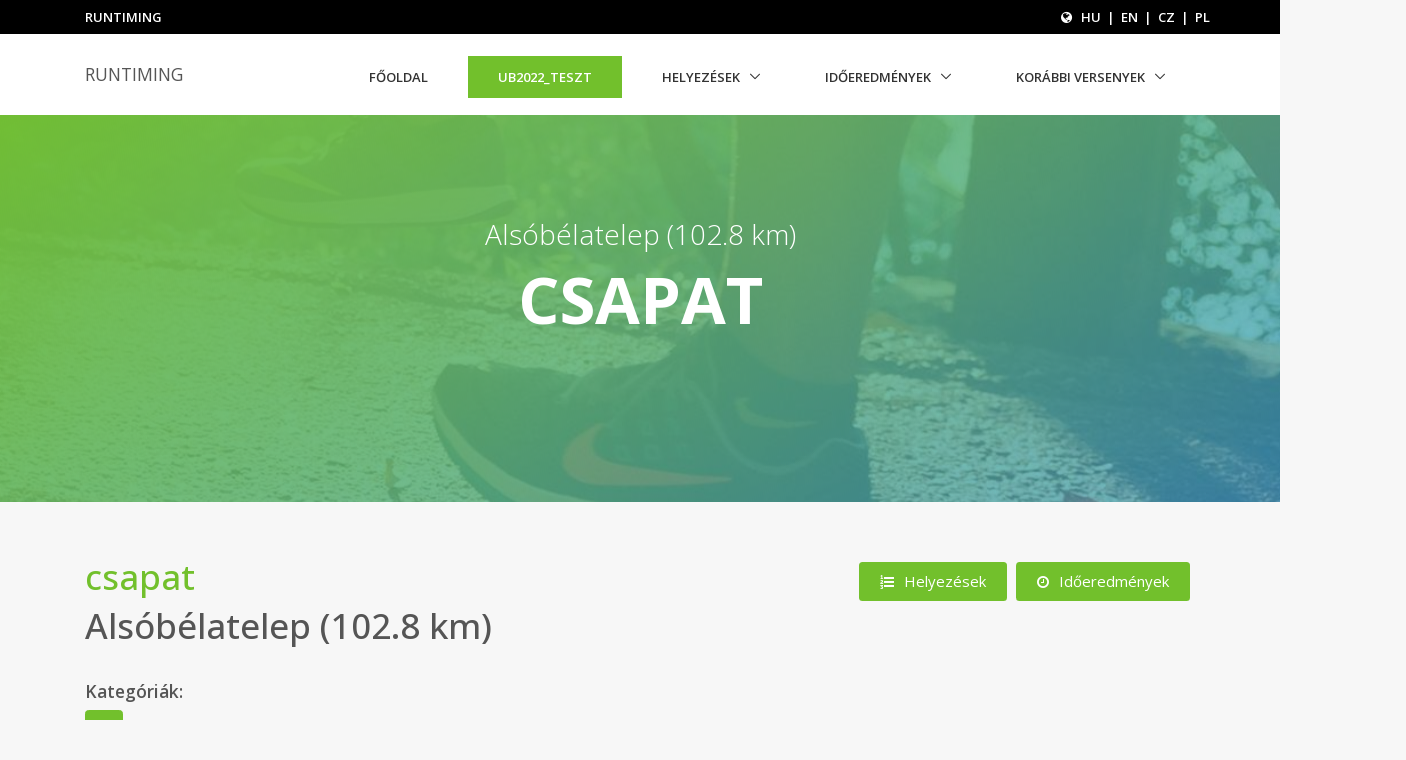

--- FILE ---
content_type: text/html; charset=UTF-8
request_url: https://runtiming.hu/verseny/ub2022-teszt/ub2022-teszt-csapat/pont-eredmenyek/517
body_size: 5702
content:
<!DOCTYPE html>
<!--[if IE 8]> <html lang="en" class="ie8"> <![endif]-->
<!--[if IE 9]> <html lang="en" class="ie9"> <![endif]-->
<!--[if !IE]><!--> <html lang="hu"> <!--<![endif]-->
<head>

        <title>Pont: Alsóbélatelep - csapat
 - RUNTIMING</title>
    
    <!-- Required Meta Tags Always Come First -->
    <meta charset="utf-8">
    <meta name="viewport" content="width=device-width, initial-scale=1, shrink-to-fit=no">
    <meta http-equiv="x-ua-compatible" content="ie=edge">

    <!-- Favicon -->
    <link rel="shortcut icon" href="https://runtiming.hu/favicon.ico">

    <!-- Google Fonts -->
    <link rel="stylesheet" href="https://fonts.googleapis.com/css?family=Open+Sans%3A400%2C300%2C500%2C600%2C700%7CPlayfair+Display%7CRoboto%7CRaleway%7CSpectral%7CRubik">

    <link rel="stylesheet" href="https://runtiming.hu/dist/css/app.css">



    <!-- CSS Customization -->
    <link rel="stylesheet" href="https://runtiming.hu/assets/css/custom.css">
</head>

<body>
    <main>


    <!-- Header -->
    <header id="js-header" class="u-header u-header--static">
        <!-- Top Bar -->
        <div class="u-header__section u-header__section--hidden u-header__section--dark g-bg-black g-py-7">
            <div class="container">
                <div
                    class="row flex-column flex-md-row align-items-center justify-content-md-end text-uppercase g-font-weight-600 g-color-white g-font-size-13">
                    <div class="col-auto mr-md-auto g-px-15">
                        RUNTIMING
                    </div>
                    <div>
                        <!-- START: LANGUAGE SELECTOR -->
                        <i class="fa fa-globe" aria-hidden="true"></i>
&nbsp;
<a href="https://runtiming.hu/lang/hu" class="text-white" title="Magyar">HU</a>
&nbsp;|&nbsp;
<a href="https://runtiming.hu/lang/en" class="text-white" title="English">EN</a>

&nbsp;|&nbsp;
<a href="https://runtiming.hu/lang/cs" class="text-white" title="Čeština">CZ</a>

&nbsp;|&nbsp;
<a href="https://runtiming.hu/lang/pl" class="text-white" title="Polski">PL</a>
                        <!-- END: LANGUAGE SELECTOR -->
                    </div>
                </div>
            </div>
        </div>
        <!-- End Top Bar -->


        <div class="u-header__section u-header__section--light g-bg-white g-transition-0_3 g-py-10">
            <nav class="js-mega-menu navbar navbar-expand-lg hs-menu-initialized hs-menu-horizontal">
                <div class="container">
                <!-- Responsive Toggle Button -->
                <button class="navbar-toggler navbar-toggler-right btn g-line-height-1 g-brd-none g-pa-0 g-pos-abs g-top-minus-3 g-right-0" type="button" aria-label="Toggle navigation" aria-expanded="false" aria-controls="navBar" data-toggle="collapse" data-target="#navBar">
                    <span class="hamburger hamburger--slider">
                <span class="hamburger-box">
                    <span class="hamburger-inner"></span>
                    </span>
                    </span>
                </button>
                <!-- End Responsive Toggle Button -->

                <!-- Logo -->
                <a href="https://runtiming.hu" class="navbar-brand d-flex">
                    RUNTIMING
                </a>
                <!-- End Logo -->

            <!-- Navigation -->
            <div class="collapse navbar-collapse align-items-center flex-sm-row g-pt-10 g-pt-5--lg" id="navBar">
                <ul class="navbar-nav ml-auto text-uppercase g-font-weight-600 u-main-nav-v8 u-sub-menu-v1">

                    <li class="nav-item g-mx-2--md g-mx-5--xl g-mb-5 g-mb-0--lg ">
                        <a href="https://runtiming.hu" class="nav-link">Főoldal</a>
                    </li>

                                        
                    <li class="nav-item g-mx-2--md g-mx-5--xl g-mb-5 g-mb-0--lg active">
                        <a href="https://runtiming.hu/verseny/ub2022-teszt" class="nav-link">UB2022_teszt</a>
                    </li>

                    <li class="nav-item hs-has-sub-menu g-mx-2--md g-mx-5--xl g-mb-5 g-mb-0--lg">
                        <a href="#" class="nav-link" id="nav-link-1" aria-haspopup="true" aria-expanded="false" aria-controls="nav-submenu-1">Helyezések</a>
                        <ul class="hs-sub-menu list-unstyled g-mt-17--lg g-mt-7--lg--scrolling" id="nav-submenu-1" aria-labelledby="nav-link-1">
                                                        <li>
                                <a href="https://runtiming.hu/verseny/ub2022-teszt/ub2022-teszt-csapat/helyezesek">csapat</a>

                                                            </li>
                                                    </ul>
                    </li>

                    <li class="nav-item hs-has-sub-menu g-mx-2--md g-mx-5--xl g-mb-5 g-mb-0--lg">
                        <a href="#" class="nav-link" id="nav-link-1" aria-haspopup="true" aria-expanded="false" aria-controls="nav-submenu-2">Időeredmények</a>
                        <ul class="hs-sub-menu list-unstyled g-mt-17--lg g-mt-7--lg--scrolling" id="nav-submenu-2" aria-labelledby="nav-link-2">
                                                        <li>
                                <a href="https://runtiming.hu/verseny/ub2022-teszt/ub2022-teszt-csapat/idoeredmenyek">csapat</a>
                            </li>
                                                    </ul>
                    </li>
                    


                    

                    

                                        <li class="nav-item hs-has-sub-menu g-mx-2--md g-mx-5--xl g-mb-5 g-mb-0--lg ">
                        <a href="#" class="nav-link" id="nav-link-archives" aria-haspopup="true" aria-expanded="false" aria-controls="nav-submenu-archives">Korábbi versenyek</a>
                        <!-- Submenu -->
                        <ul class="hs-sub-menu list-unstyled g-mt-17--lg g-mt-7--lg--scrolling" id="nav-submenu-archives" aria-labelledby="nav-link-archives">
                            <li>
                                <a href="https://runtiming.hu/archive">Minden verseny</a>
                            </li>
                                                        <li class="hs-has-sub-menu">
                                <a href="#" id="nav-link-2021" aria-haspopup="true" aria-expanded="false" aria-controls="nav-submenu-2021">2021</a>
                                <ul class="hs-sub-menu list-unstyled" id="nav-submenu-2021" aria-labelledby="nav-link-2021">
                                                                        <li class="dropdown-item">
                                        <a href="https://runtiming.hu/verseny/corfu2021">Corfu Mountain Trail</a>
                                    </li>
                                                                        <li class="dropdown-item">
                                        <a href="https://runtiming.hu/verseny/utt2021">5. UTT-130</a>
                                    </li>
                                                                        <li class="dropdown-item">
                                        <a href="https://runtiming.hu/verseny/ultralupa">Ultra Lupa-tó</a>
                                    </li>
                                                                        <li class="dropdown-item">
                                        <a href="https://runtiming.hu/verseny/korinthosz21">Korinthosz</a>
                                    </li>
                                                                        <li class="dropdown-item">
                                        <a href="https://runtiming.hu/verseny/kisszekely-trail">Bizalmi Kör Kisszékely Trail 2021</a>
                                    </li>
                                                                        <li class="dropdown-item">
                                        <a href="https://runtiming.hu/verseny/ub2021">XV. NN UltraBalaton</a>
                                    </li>
                                                                        <li class="dropdown-item">
                                        <a href="https://runtiming.hu/verseny/ubtrail2021">Burger King UB Trail</a>
                                    </li>
                                                                        <li class="dropdown-item">
                                        <a href="https://runtiming.hu/verseny/organica2021">ORGANICA FX RUNNING ORADEA - DEBRECEN SUPERMARATHON 2021</a>
                                    </li>
                                                                    </ul>
                            </li>
                                                        <li class="hs-has-sub-menu">
                                <a href="#" id="nav-link-2022" aria-haspopup="true" aria-expanded="false" aria-controls="nav-submenu-2022">2022</a>
                                <ul class="hs-sub-menu list-unstyled" id="nav-submenu-2022" aria-labelledby="nav-link-2022">
                                                                        <li class="dropdown-item">
                                        <a href="https://runtiming.hu/verseny/ub2022-teszt">UB2022_teszt</a>
                                    </li>
                                                                        <li class="dropdown-item">
                                        <a href="https://runtiming.hu/verseny/diageo">Diageo toronyfutás</a>
                                    </li>
                                                                        <li class="dropdown-item">
                                        <a href="https://runtiming.hu/verseny/ub2022">XVI. NN ULTRABALATON</a>
                                    </li>
                                                                        <li class="dropdown-item">
                                        <a href="https://runtiming.hu/verseny/corfu2022">Corfu Mountain Trail 2022</a>
                                    </li>
                                                                        <li class="dropdown-item">
                                        <a href="https://runtiming.hu/verseny/futabogar-2022">Fut a Bogár</a>
                                    </li>
                                                                        <li class="dropdown-item">
                                        <a href="https://runtiming.hu/verseny/uth20222">Salomon Ultra-Trail Hungary</a>
                                    </li>
                                                                        <li class="dropdown-item">
                                        <a href="https://runtiming.hu/verseny/harica2022">Harica Trail</a>
                                    </li>
                                                                        <li class="dropdown-item">
                                        <a href="https://runtiming.hu/verseny/utt2022">6. UTT-130</a>
                                    </li>
                                                                        <li class="dropdown-item">
                                        <a href="https://runtiming.hu/verseny/ultralupa2022">Ultra Lupa-tó 2022</a>
                                    </li>
                                                                        <li class="dropdown-item">
                                        <a href="https://runtiming.hu/verseny/korinthosz22">Korinthosz 2022</a>
                                    </li>
                                                                        <li class="dropdown-item">
                                        <a href="https://runtiming.hu/verseny/kisszekely-kortrail-2022">Kisszékely Kör-Trail 2022</a>
                                    </li>
                                                                        <li class="dropdown-item">
                                        <a href="https://runtiming.hu/verseny/frcs22">Fighters’ Run Csopak</a>
                                    </li>
                                                                        <li class="dropdown-item">
                                        <a href="https://runtiming.hu/verseny/ubt2022">Burger King UB Trail 2022</a>
                                    </li>
                                                                    </ul>
                            </li>
                                                        <li class="hs-has-sub-menu">
                                <a href="#" id="nav-link-2023" aria-haspopup="true" aria-expanded="false" aria-controls="nav-submenu-2023">2023</a>
                                <ul class="hs-sub-menu list-unstyled" id="nav-submenu-2023" aria-labelledby="nav-link-2023">
                                                                        <li class="dropdown-item">
                                        <a href="https://runtiming.hu/verseny/frber">Fighters’ Run Bér, Virágospuszta</a>
                                    </li>
                                                                        <li class="dropdown-item">
                                        <a href="https://runtiming.hu/verseny/diageo2023">Diageo toronyfutás 2023</a>
                                    </li>
                                                                        <li class="dropdown-item">
                                        <a href="https://runtiming.hu/verseny/ub2023">XVII. NN ULTRABALATON</a>
                                    </li>
                                                                        <li class="dropdown-item">
                                        <a href="https://runtiming.hu/verseny/uth2023">Salomon Ultra-Trail Hungary 2023</a>
                                    </li>
                                                                        <li class="dropdown-item">
                                        <a href="https://runtiming.hu/verseny/frorfu-2023">FIGHTERS’ RUN ORFŰ</a>
                                    </li>
                                                                        <li class="dropdown-item">
                                        <a href="https://runtiming.hu/verseny/utt2023">7. UTT-130</a>
                                    </li>
                                                                        <li class="dropdown-item">
                                        <a href="https://runtiming.hu/verseny/ult2023">Ultra Lupa-tó 2023</a>
                                    </li>
                                                                        <li class="dropdown-item">
                                        <a href="https://runtiming.hu/verseny/korinthosz23">Korinthosz 2023</a>
                                    </li>
                                                                        <li class="dropdown-item">
                                        <a href="https://runtiming.hu/verseny/frszentendre">Fighters’ Run Szentendre</a>
                                    </li>
                                                                        <li class="dropdown-item">
                                        <a href="https://runtiming.hu/verseny/ubt2023">Burger King UB Trail 2023</a>
                                    </li>
                                                                        <li class="dropdown-item">
                                        <a href="https://runtiming.hu/verseny/frepleny-2023">Fighters&#039; Run Eplény</a>
                                    </li>
                                                                    </ul>
                            </li>
                                                        <li class="hs-has-sub-menu">
                                <a href="#" id="nav-link-2024" aria-haspopup="true" aria-expanded="false" aria-controls="nav-submenu-2024">2024</a>
                                <ul class="hs-sub-menu list-unstyled" id="nav-submenu-2024" aria-labelledby="nav-link-2024">
                                                                        <li class="dropdown-item">
                                        <a href="https://runtiming.hu/verseny/diageo2024">Diageo toronyfutás 2024</a>
                                    </li>
                                                                        <li class="dropdown-item">
                                        <a href="https://runtiming.hu/verseny/frlupa24">FIGHTERS’ RUN LUPA-TÓ</a>
                                    </li>
                                                                        <li class="dropdown-item">
                                        <a href="https://runtiming.hu/verseny/hdrpl24">Hard Dog Race Base Lengyelország</a>
                                    </li>
                                                                        <li class="dropdown-item">
                                        <a href="https://runtiming.hu/verseny/ub2024">XVIII. NN ULTRABALATON</a>
                                    </li>
                                                                        <li class="dropdown-item">
                                        <a href="https://runtiming.hu/verseny/uth2024">Salomon Ultra-Trail Hungary 2024</a>
                                    </li>
                                                                        <li class="dropdown-item">
                                        <a href="https://runtiming.hu/verseny/hdrcz24">Hard Dog Race Base Csehország</a>
                                    </li>
                                                                        <li class="dropdown-item">
                                        <a href="https://runtiming.hu/verseny/cgd2024">Mezei Akadályfutó Verseny</a>
                                    </li>
                                                                        <li class="dropdown-item">
                                        <a href="https://runtiming.hu/verseny/erste2024">Erste Toronyfutás 2024</a>
                                    </li>
                                                                        <li class="dropdown-item">
                                        <a href="https://runtiming.hu/verseny/utt2024">BURGER KING®️ ULTRA TISZA-TÓ</a>
                                    </li>
                                                                        <li class="dropdown-item">
                                        <a href="https://runtiming.hu/verseny/lastdance">Korinthosz 2024</a>
                                    </li>
                                                                        <li class="dropdown-item">
                                        <a href="https://runtiming.hu/verseny/hdrhu24">Hard Dog Race Base Magyarország</a>
                                    </li>
                                                                        <li class="dropdown-item">
                                        <a href="https://runtiming.hu/verseny/frcsopak24">FIGHTERS’ RUN CSOPAK 2024</a>
                                    </li>
                                                                        <li class="dropdown-item">
                                        <a href="https://runtiming.hu/verseny/ubt2024">BURGER KING®️ ULTRABALATON TRAIL</a>
                                    </li>
                                                                    </ul>
                            </li>
                                                        <li class="hs-has-sub-menu">
                                <a href="#" id="nav-link-2025" aria-haspopup="true" aria-expanded="false" aria-controls="nav-submenu-2025">2025</a>
                                <ul class="hs-sub-menu list-unstyled" id="nav-submenu-2025" aria-labelledby="nav-link-2025">
                                                                        <li class="dropdown-item">
                                        <a href="https://runtiming.hu/verseny/diageo2025">Diageo toronyfutás 2025</a>
                                    </li>
                                                                        <li class="dropdown-item">
                                        <a href="https://runtiming.hu/verseny/frvisegrad25">FIGHTERS&#039; RUN VISEGRÁD 2025</a>
                                    </li>
                                                                        <li class="dropdown-item">
                                        <a href="https://runtiming.hu/verseny/ub2025">XIX. NN ULTRABALATON</a>
                                    </li>
                                                                        <li class="dropdown-item">
                                        <a href="https://runtiming.hu/verseny/hdrcz25">Hard Dog Race Base Csehország 2025</a>
                                    </li>
                                                                        <li class="dropdown-item">
                                        <a href="https://runtiming.hu/verseny/cgd2025">Mezei Akadályfutó Verseny 2025</a>
                                    </li>
                                                                        <li class="dropdown-item">
                                        <a href="https://runtiming.hu/verseny/erste2025">Erste Toronyfutás 2025</a>
                                    </li>
                                                                        <li class="dropdown-item">
                                        <a href="https://runtiming.hu/verseny/uth2025">Salomon Ultra-Trail Hungary 2025</a>
                                    </li>
                                                                        <li class="dropdown-item">
                                        <a href="https://runtiming.hu/verseny/utt2025">Bosch Ultra Tisza-tó 130</a>
                                    </li>
                                                                        <li class="dropdown-item">
                                        <a href="https://runtiming.hu/verseny/hdrpl25">Hard Dog Race Wild Lengyelország 2025</a>
                                    </li>
                                                                        <li class="dropdown-item">
                                        <a href="https://runtiming.hu/verseny/frpcsev25">FIGHTERS&#039; RUN PILISCSÉV 2025</a>
                                    </li>
                                                                        <li class="dropdown-item">
                                        <a href="https://runtiming.hu/verseny/hdrhu25">Hard Dog Race Base Magyarország 2025</a>
                                    </li>
                                                                        <li class="dropdown-item">
                                        <a href="https://runtiming.hu/verseny/ubt2025">ULTRABALATON TRAIL 2025</a>
                                    </li>
                                                                    </ul>
                            </li>
                                                    </ul>
                        <!-- End Submenu -->
                    </li>


                </ul>
            </div>
            <!-- End Navigation -->

            </div>
        </nav>
    </div>
</header>
<!-- End Header -->




<section class="dzsparallaxer auto-init height-is-based-on-content use-loading mode-scroll loaded dzsprx-readyall" data-options='{direction: "fromtop", animation_duration: 25, direction: "reverse"}'>
    <div class="divimage dzsparallaxer--target w-100 g-bg-cover g-bg-size-cover g-bg-pos-top-center g-bg-primary-gradient-opacity-v1--after"
        style="height: 140%; background-image: url(https://runtiming.hu/images/bg-home.jpg);">
    </div>
    <div class="container g-color-white text-center g-pos-rel g-z-index-1 g-pt-100 g-pb-150">
        <h3 class="h2 g-font-weight-300 mb-0">Alsóbélatelep (102.8 km)</h3>
        <h2 class="g-font-weight-700 g-font-size-65 text-uppercase">csapat</h2>
    </div>
</section>

<section class="g-bg-gray-light-v5">
    <div class="container g-pt-50">

        <div class="float-right">
            <a class="btn btn-md u-btn-primary g-mr-5 g-mt-10 g-mb-15" href="https://runtiming.hu/verseny/ub2022-teszt/ub2022-teszt-csapat/helyezesek">
                <i class="fa fa-list-ol g-font-size-default g-mr-10"></i>Helyezések
            </a>
            <a class="btn btn-md u-btn-primary g-mr-5 g-mt-10 g-mb-15" href="https://runtiming.hu/verseny/ub2022-teszt/ub2022-teszt-csapat/idoeredmenyek">
                <i class="fa fa-clock-o g-font-size-default g-mr-10"></i>Időeredmények
            </a>
        </div>
        <h1><a href="https://runtiming.hu/verseny/ub2022-teszt">csapat</a> <br> Alsóbélatelep (102.8 km)</h1>

        <br>
        
        <h4 class="h5" style="font-weight: 600;">Kategóriák:</h4>

        <a class="btn btn-primary" href="https://runtiming.hu/verseny/ub2022-teszt/ub2022-teszt-csapat/helyezesek">All</a>
                <a class="btn btn-default" href="?category=ferfi">Férfi</a>
                <a class="btn btn-default" href="?category=2-fos-ferfi-csapat">2 fős férfi csapat</a>
                <a class="btn btn-default" href="?category=4-fos-ferfi-csapat">4 fős férfi csapat</a>
                <a class="btn btn-default" href="?category=10-13-fos-ferfi-csapat">10-13 fős férfi csapat</a>
        
        <br><br>
    </div>

    <div class="g-pb-50">
        <div class="g-px-20">
            <div class="table-container">
                <table class="table footable table-stripped" data-show-toggle="true" data-paging="true" data-sorting="true" data-filtering="true" data-paging-size="25" data-filter-focus="true" data-filter-dropdown-title="Keresési mezők:" data-filter-placeholder="Keresés a táblázatban" data-paging-count-format="{CP} / {TP}" data-filter-position="left" data-filter="#filter" data-empty="Nincs találat" data-filter-connectors="false">
                    <thead>
                        <tr>
                            <th width="20px;"></th>
                            <th width="200px;">Versenyző</th>

                                                        <th _width="150px;">Nemzetiség</th>
                                                        <th _width="150px;">Csapatnév</th>
                                                        <th _width="150px;">Kutya neve</th>
                            
                            <th width="50px;" data-type="number">Rajtszám</th>
                            <th width="50px;">Kategória</th>

                            <th data-type="number">Szakasz helyezés</th>
                            <th data-type="number">Kat. Szakasz Hely</th>

                            <th>Szakasz idő</th>
                            <th data-type="number">Helyezés</th>
                            <th data-type="number">Kat. Helyezés</th>
                            <th>Verseny idő</th>
                            <th>Eltérés az átlagtól</th>
                        </tr>
                    </thead>
                    <tbody>
                                            </tbody>
                </table>
            </div>
        </div>

    </div>


</section>


<div class="container g-py-50">

    <h4 class="h5" style="font-weight: 600;">Ellenőrzőpontok:</h4>

    <ul class="u-list-inline">
                <li class="list-inline-item g-mb-10">
            <a class="u-tags-v1 g-color-black g-brd-around g-brd-black g-bg-black-opacity-0_1 g-bg-black--hover g-color-white--hover g-py-4 g-px-10"
                href="https://runtiming.hu/verseny/ub2022-teszt/ub2022-teszt-csapat/pont-eredmenyek/486">Rajt</a>
        </li>
                <li class="list-inline-item g-mb-10">
            <a class="u-tags-v1 g-color-black g-brd-around g-brd-black g-bg-black-opacity-0_1 g-bg-black--hover g-color-white--hover g-py-4 g-px-10"
                href="https://runtiming.hu/verseny/ub2022-teszt/ub2022-teszt-csapat/pont-eredmenyek/491">Aszófő</a>
        </li>
                <li class="list-inline-item g-mb-10">
            <a class="u-tags-v1 g-color-black g-brd-around g-brd-black g-bg-black-opacity-0_1 g-bg-black--hover g-color-white--hover g-py-4 g-px-10"
                href="https://runtiming.hu/verseny/ub2022-teszt/ub2022-teszt-csapat/pont-eredmenyek/492">Fövenyes</a>
        </li>
                <li class="list-inline-item g-mb-10">
            <a class="u-tags-v1 g-color-black g-brd-around g-brd-black g-bg-black-opacity-0_1 g-bg-black--hover g-color-white--hover g-py-4 g-px-10"
                href="https://runtiming.hu/verseny/ub2022-teszt/ub2022-teszt-csapat/pont-eredmenyek/493">Balatonakali</a>
        </li>
                <li class="list-inline-item g-mb-10">
            <a class="u-tags-v1 g-color-black g-brd-around g-brd-black g-bg-black-opacity-0_1 g-bg-black--hover g-color-white--hover g-py-4 g-px-10"
                href="https://runtiming.hu/verseny/ub2022-teszt/ub2022-teszt-csapat/pont-eredmenyek/494">Zánka UNK</a>
        </li>
                <li class="list-inline-item g-mb-10">
            <a class="u-tags-v1 g-color-black g-brd-around g-brd-black g-bg-black-opacity-0_1 g-bg-black--hover g-color-white--hover g-py-4 g-px-10"
                href="https://runtiming.hu/verseny/ub2022-teszt/ub2022-teszt-csapat/pont-eredmenyek/495">Zánka</a>
        </li>
                <li class="list-inline-item g-mb-10">
            <a class="u-tags-v1 g-color-black g-brd-around g-brd-black g-bg-black-opacity-0_1 g-bg-black--hover g-color-white--hover g-py-4 g-px-10"
                href="https://runtiming.hu/verseny/ub2022-teszt/ub2022-teszt-csapat/pont-eredmenyek/496">Balatonszepezd</a>
        </li>
                <li class="list-inline-item g-mb-10">
            <a class="u-tags-v1 g-color-black g-brd-around g-brd-black g-bg-black-opacity-0_1 g-bg-black--hover g-color-white--hover g-py-4 g-px-10"
                href="https://runtiming.hu/verseny/ub2022-teszt/ub2022-teszt-csapat/pont-eredmenyek/497">Révfülöp kelet</a>
        </li>
                <li class="list-inline-item g-mb-10">
            <a class="u-tags-v1 g-color-black g-brd-around g-brd-black g-bg-black-opacity-0_1 g-bg-black--hover g-color-white--hover g-py-4 g-px-10"
                href="https://runtiming.hu/verseny/ub2022-teszt/ub2022-teszt-csapat/pont-eredmenyek/498">Révfülöp nyugat</a>
        </li>
                <li class="list-inline-item g-mb-10">
            <a class="u-tags-v1 g-color-black g-brd-around g-brd-black g-bg-black-opacity-0_1 g-bg-black--hover g-color-white--hover g-py-4 g-px-10"
                href="https://runtiming.hu/verseny/ub2022-teszt/ub2022-teszt-csapat/pont-eredmenyek/499">Ábrahámhegy</a>
        </li>
                <li class="list-inline-item g-mb-10">
            <a class="u-tags-v1 g-color-black g-brd-around g-brd-black g-bg-black-opacity-0_1 g-bg-black--hover g-color-white--hover g-py-4 g-px-10"
                href="https://runtiming.hu/verseny/ub2022-teszt/ub2022-teszt-csapat/pont-eredmenyek/500">Badacsonyörs Varga</a>
        </li>
                <li class="list-inline-item g-mb-10">
            <a class="u-tags-v1 g-color-black g-brd-around g-brd-black g-bg-black-opacity-0_1 g-bg-black--hover g-color-white--hover g-py-4 g-px-10"
                href="https://runtiming.hu/verseny/ub2022-teszt/ub2022-teszt-csapat/pont-eredmenyek/501">Badacsony</a>
        </li>
                <li class="list-inline-item g-mb-10">
            <a class="u-tags-v1 g-color-black g-brd-around g-brd-black g-bg-black-opacity-0_1 g-bg-black--hover g-color-white--hover g-py-4 g-px-10"
                href="https://runtiming.hu/verseny/ub2022-teszt/ub2022-teszt-csapat/pont-eredmenyek/502">Badacsonytördemic</a>
        </li>
                <li class="list-inline-item g-mb-10">
            <a class="u-tags-v1 g-color-black g-brd-around g-brd-black g-bg-black-opacity-0_1 g-bg-black--hover g-color-white--hover g-py-4 g-px-10"
                href="https://runtiming.hu/verseny/ub2022-teszt/ub2022-teszt-csapat/pont-eredmenyek/503">Szigliget</a>
        </li>
                <li class="list-inline-item g-mb-10">
            <a class="u-tags-v1 g-color-black g-brd-around g-brd-black g-bg-black-opacity-0_1 g-bg-black--hover g-color-white--hover g-py-4 g-px-10"
                href="https://runtiming.hu/verseny/ub2022-teszt/ub2022-teszt-csapat/pont-eredmenyek/504">Balatongyörök kelet</a>
        </li>
                <li class="list-inline-item g-mb-10">
            <a class="u-tags-v1 g-color-black g-brd-around g-brd-black g-bg-black-opacity-0_1 g-bg-black--hover g-color-white--hover g-py-4 g-px-10"
                href="https://runtiming.hu/verseny/ub2022-teszt/ub2022-teszt-csapat/pont-eredmenyek/505">Balatongyörök nyugat</a>
        </li>
                <li class="list-inline-item g-mb-10">
            <a class="u-tags-v1 g-color-black g-brd-around g-brd-black g-bg-black-opacity-0_1 g-bg-black--hover g-color-white--hover g-py-4 g-px-10"
                href="https://runtiming.hu/verseny/ub2022-teszt/ub2022-teszt-csapat/pont-eredmenyek/506">Vonyarcvashegy</a>
        </li>
                <li class="list-inline-item g-mb-10">
            <a class="u-tags-v1 g-color-black g-brd-around g-brd-black g-bg-black-opacity-0_1 g-bg-black--hover g-color-white--hover g-py-4 g-px-10"
                href="https://runtiming.hu/verseny/ub2022-teszt/ub2022-teszt-csapat/pont-eredmenyek/507">Gyenesdiás</a>
        </li>
                <li class="list-inline-item g-mb-10">
            <a class="u-tags-v1 g-color-black g-brd-around g-brd-black g-bg-black-opacity-0_1 g-bg-black--hover g-color-white--hover g-py-4 g-px-10"
                href="https://runtiming.hu/verseny/ub2022-teszt/ub2022-teszt-csapat/pont-eredmenyek/508">Keszthely Bikás strand</a>
        </li>
                <li class="list-inline-item g-mb-10">
            <a class="u-tags-v1 g-color-black g-brd-around g-brd-black g-bg-black-opacity-0_1 g-bg-black--hover g-color-white--hover g-py-4 g-px-10"
                href="https://runtiming.hu/verseny/ub2022-teszt/ub2022-teszt-csapat/pont-eredmenyek/509">Keszthely</a>
        </li>
                <li class="list-inline-item g-mb-10">
            <a class="u-tags-v1 g-color-black g-brd-around g-brd-black g-bg-black-opacity-0_1 g-bg-black--hover g-color-white--hover g-py-4 g-px-10"
                href="https://runtiming.hu/verseny/ub2022-teszt/ub2022-teszt-csapat/pont-eredmenyek/510">Fenékpuszta</a>
        </li>
                <li class="list-inline-item g-mb-10">
            <a class="u-tags-v1 g-color-black g-brd-around g-brd-black g-bg-black-opacity-0_1 g-bg-black--hover g-color-white--hover g-py-4 g-px-10"
                href="https://runtiming.hu/verseny/ub2022-teszt/ub2022-teszt-csapat/pont-eredmenyek/511">Balatonberény fogadó</a>
        </li>
                <li class="list-inline-item g-mb-10">
            <a class="u-tags-v1 g-color-black g-brd-around g-brd-black g-bg-black-opacity-0_1 g-bg-black--hover g-color-white--hover g-py-4 g-px-10"
                href="https://runtiming.hu/verseny/ub2022-teszt/ub2022-teszt-csapat/pont-eredmenyek/512">Balatonberény</a>
        </li>
                <li class="list-inline-item g-mb-10">
            <a class="u-tags-v1 g-color-black g-brd-around g-brd-black g-bg-black-opacity-0_1 g-bg-black--hover g-color-white--hover g-py-4 g-px-10"
                href="https://runtiming.hu/verseny/ub2022-teszt/ub2022-teszt-csapat/pont-eredmenyek/513">Balatonmáriafürdő nyugat</a>
        </li>
                <li class="list-inline-item g-mb-10">
            <a class="u-tags-v1 g-color-black g-brd-around g-brd-black g-bg-black-opacity-0_1 g-bg-black--hover g-color-white--hover g-py-4 g-px-10"
                href="https://runtiming.hu/verseny/ub2022-teszt/ub2022-teszt-csapat/pont-eredmenyek/514">Balatonmáriafürdő kelet</a>
        </li>
                <li class="list-inline-item g-mb-10">
            <a class="u-tags-v1 g-color-black g-brd-around g-brd-black g-bg-black-opacity-0_1 g-bg-black--hover g-color-white--hover g-py-4 g-px-10"
                href="https://runtiming.hu/verseny/ub2022-teszt/ub2022-teszt-csapat/pont-eredmenyek/515">Balatonfenyves nyugat</a>
        </li>
                <li class="list-inline-item g-mb-10">
            <a class="u-tags-v1 g-color-black g-brd-around g-brd-black g-bg-black-opacity-0_1 g-bg-black--hover g-color-white--hover g-py-4 g-px-10"
                href="https://runtiming.hu/verseny/ub2022-teszt/ub2022-teszt-csapat/pont-eredmenyek/516">Balatonfenyves Kikötő</a>
        </li>
                <li class="list-inline-item g-mb-10">
            <a class="u-tags-v1 g-color-black g-brd-around g-brd-black g-bg-black-opacity-0_1 g-bg-black--hover g-color-white--hover g-py-4 g-px-10"
                href="https://runtiming.hu/verseny/ub2022-teszt/ub2022-teszt-csapat/pont-eredmenyek/517">Alsóbélatelep</a>
        </li>
                <li class="list-inline-item g-mb-10">
            <a class="u-tags-v1 g-color-black g-brd-around g-brd-black g-bg-black-opacity-0_1 g-bg-black--hover g-color-white--hover g-py-4 g-px-10"
                href="https://runtiming.hu/verseny/ub2022-teszt/ub2022-teszt-csapat/pont-eredmenyek/518">Fonyód</a>
        </li>
                <li class="list-inline-item g-mb-10">
            <a class="u-tags-v1 g-color-black g-brd-around g-brd-black g-bg-black-opacity-0_1 g-bg-black--hover g-color-white--hover g-py-4 g-px-10"
                href="https://runtiming.hu/verseny/ub2022-teszt/ub2022-teszt-csapat/pont-eredmenyek/519">Fonyódliget</a>
        </li>
                <li class="list-inline-item g-mb-10">
            <a class="u-tags-v1 g-color-black g-brd-around g-brd-black g-bg-black-opacity-0_1 g-bg-black--hover g-color-white--hover g-py-4 g-px-10"
                href="https://runtiming.hu/verseny/ub2022-teszt/ub2022-teszt-csapat/pont-eredmenyek/520">Balatonboglár nyugat</a>
        </li>
                <li class="list-inline-item g-mb-10">
            <a class="u-tags-v1 g-color-black g-brd-around g-brd-black g-bg-black-opacity-0_1 g-bg-black--hover g-color-white--hover g-py-4 g-px-10"
                href="https://runtiming.hu/verseny/ub2022-teszt/ub2022-teszt-csapat/pont-eredmenyek/521">Balatonboglár kelet</a>
        </li>
                <li class="list-inline-item g-mb-10">
            <a class="u-tags-v1 g-color-black g-brd-around g-brd-black g-bg-black-opacity-0_1 g-bg-black--hover g-color-white--hover g-py-4 g-px-10"
                href="https://runtiming.hu/verseny/ub2022-teszt/ub2022-teszt-csapat/pont-eredmenyek/522">Balatonlelle nyugat</a>
        </li>
                <li class="list-inline-item g-mb-10">
            <a class="u-tags-v1 g-color-black g-brd-around g-brd-black g-bg-black-opacity-0_1 g-bg-black--hover g-color-white--hover g-py-4 g-px-10"
                href="https://runtiming.hu/verseny/ub2022-teszt/ub2022-teszt-csapat/pont-eredmenyek/523">Balatonlelle kelet</a>
        </li>
                <li class="list-inline-item g-mb-10">
            <a class="u-tags-v1 g-color-black g-brd-around g-brd-black g-bg-black-opacity-0_1 g-bg-black--hover g-color-white--hover g-py-4 g-px-10"
                href="https://runtiming.hu/verseny/ub2022-teszt/ub2022-teszt-csapat/pont-eredmenyek/524">Balatonszemes</a>
        </li>
                <li class="list-inline-item g-mb-10">
            <a class="u-tags-v1 g-color-black g-brd-around g-brd-black g-bg-black-opacity-0_1 g-bg-black--hover g-color-white--hover g-py-4 g-px-10"
                href="https://runtiming.hu/verseny/ub2022-teszt/ub2022-teszt-csapat/pont-eredmenyek/525">Balatonszárszó</a>
        </li>
                <li class="list-inline-item g-mb-10">
            <a class="u-tags-v1 g-color-black g-brd-around g-brd-black g-bg-black-opacity-0_1 g-bg-black--hover g-color-white--hover g-py-4 g-px-10"
                href="https://runtiming.hu/verseny/ub2022-teszt/ub2022-teszt-csapat/pont-eredmenyek/526">Balatonföldvár nyugat</a>
        </li>
                <li class="list-inline-item g-mb-10">
            <a class="u-tags-v1 g-color-black g-brd-around g-brd-black g-bg-black-opacity-0_1 g-bg-black--hover g-color-white--hover g-py-4 g-px-10"
                href="https://runtiming.hu/verseny/ub2022-teszt/ub2022-teszt-csapat/pont-eredmenyek/527">Balatonföldvár Strand</a>
        </li>
                <li class="list-inline-item g-mb-10">
            <a class="u-tags-v1 g-color-black g-brd-around g-brd-black g-bg-black-opacity-0_1 g-bg-black--hover g-color-white--hover g-py-4 g-px-10"
                href="https://runtiming.hu/verseny/ub2022-teszt/ub2022-teszt-csapat/pont-eredmenyek/528">Szántód</a>
        </li>
                <li class="list-inline-item g-mb-10">
            <a class="u-tags-v1 g-color-black g-brd-around g-brd-black g-bg-black-opacity-0_1 g-bg-black--hover g-color-white--hover g-py-4 g-px-10"
                href="https://runtiming.hu/verseny/ub2022-teszt/ub2022-teszt-csapat/pont-eredmenyek/529">Zamárdi</a>
        </li>
                <li class="list-inline-item g-mb-10">
            <a class="u-tags-v1 g-color-black g-brd-around g-brd-black g-bg-black-opacity-0_1 g-bg-black--hover g-color-white--hover g-py-4 g-px-10"
                href="https://runtiming.hu/verseny/ub2022-teszt/ub2022-teszt-csapat/pont-eredmenyek/530">Balatonszéplak</a>
        </li>
                <li class="list-inline-item g-mb-10">
            <a class="u-tags-v1 g-color-black g-brd-around g-brd-black g-bg-black-opacity-0_1 g-bg-black--hover g-color-white--hover g-py-4 g-px-10"
                href="https://runtiming.hu/verseny/ub2022-teszt/ub2022-teszt-csapat/pont-eredmenyek/531">Siófok nyugat</a>
        </li>
                <li class="list-inline-item g-mb-10">
            <a class="u-tags-v1 g-color-black g-brd-around g-brd-black g-bg-black-opacity-0_1 g-bg-black--hover g-color-white--hover g-py-4 g-px-10"
                href="https://runtiming.hu/verseny/ub2022-teszt/ub2022-teszt-csapat/pont-eredmenyek/532">Siófok kelet</a>
        </li>
                <li class="list-inline-item g-mb-10">
            <a class="u-tags-v1 g-color-black g-brd-around g-brd-black g-bg-black-opacity-0_1 g-bg-black--hover g-color-white--hover g-py-4 g-px-10"
                href="https://runtiming.hu/verseny/ub2022-teszt/ub2022-teszt-csapat/pont-eredmenyek/533">Siófok sóstó</a>
        </li>
                <li class="list-inline-item g-mb-10">
            <a class="u-tags-v1 g-color-black g-brd-around g-brd-black g-bg-black-opacity-0_1 g-bg-black--hover g-color-white--hover g-py-4 g-px-10"
                href="https://runtiming.hu/verseny/ub2022-teszt/ub2022-teszt-csapat/pont-eredmenyek/534">Balatonvilágos parti út</a>
        </li>
                <li class="list-inline-item g-mb-10">
            <a class="u-tags-v1 g-color-black g-brd-around g-brd-black g-bg-black-opacity-0_1 g-bg-black--hover g-color-white--hover g-py-4 g-px-10"
                href="https://runtiming.hu/verseny/ub2022-teszt/ub2022-teszt-csapat/pont-eredmenyek/535">Balatonvilágos</a>
        </li>
                <li class="list-inline-item g-mb-10">
            <a class="u-tags-v1 g-color-black g-brd-around g-brd-black g-bg-black-opacity-0_1 g-bg-black--hover g-color-white--hover g-py-4 g-px-10"
                href="https://runtiming.hu/verseny/ub2022-teszt/ub2022-teszt-csapat/pont-eredmenyek/536">Balatonakarattya</a>
        </li>
                <li class="list-inline-item g-mb-10">
            <a class="u-tags-v1 g-color-black g-brd-around g-brd-black g-bg-black-opacity-0_1 g-bg-black--hover g-color-white--hover g-py-4 g-px-10"
                href="https://runtiming.hu/verseny/ub2022-teszt/ub2022-teszt-csapat/pont-eredmenyek/537">Balatonkenese</a>
        </li>
                <li class="list-inline-item g-mb-10">
            <a class="u-tags-v1 g-color-black g-brd-around g-brd-black g-bg-black-opacity-0_1 g-bg-black--hover g-color-white--hover g-py-4 g-px-10"
                href="https://runtiming.hu/verseny/ub2022-teszt/ub2022-teszt-csapat/pont-eredmenyek/538">Balatonfűzfő</a>
        </li>
                <li class="list-inline-item g-mb-10">
            <a class="u-tags-v1 g-color-black g-brd-around g-brd-black g-bg-black-opacity-0_1 g-bg-black--hover g-color-white--hover g-py-4 g-px-10"
                href="https://runtiming.hu/verseny/ub2022-teszt/ub2022-teszt-csapat/pont-eredmenyek/539">Balatonalmádi</a>
        </li>
                <li class="list-inline-item g-mb-10">
            <a class="u-tags-v1 g-color-black g-brd-around g-brd-black g-bg-black-opacity-0_1 g-bg-black--hover g-color-white--hover g-py-4 g-px-10"
                href="https://runtiming.hu/verseny/ub2022-teszt/ub2022-teszt-csapat/pont-eredmenyek/540">Balatonalmádi strand</a>
        </li>
                <li class="list-inline-item g-mb-10">
            <a class="u-tags-v1 g-color-black g-brd-around g-brd-black g-bg-black-opacity-0_1 g-bg-black--hover g-color-white--hover g-py-4 g-px-10"
                href="https://runtiming.hu/verseny/ub2022-teszt/ub2022-teszt-csapat/pont-eredmenyek/541">Alsóörs</a>
        </li>
                <li class="list-inline-item g-mb-10">
            <a class="u-tags-v1 g-color-black g-brd-around g-brd-black g-bg-black-opacity-0_1 g-bg-black--hover g-color-white--hover g-py-4 g-px-10"
                href="https://runtiming.hu/verseny/ub2022-teszt/ub2022-teszt-csapat/pont-eredmenyek/542">Csopak</a>
        </li>
                <li class="list-inline-item g-mb-10">
            <a class="u-tags-v1 g-color-black g-brd-around g-brd-black g-bg-black-opacity-0_1 g-bg-black--hover g-color-white--hover g-py-4 g-px-10"
                href="https://runtiming.hu/verseny/ub2022-teszt/ub2022-teszt-csapat/pont-eredmenyek/543">Balatonfüred Probio</a>
        </li>
                <li class="list-inline-item g-mb-10">
            <a class="u-tags-v1 g-color-black g-brd-around g-brd-black g-bg-black-opacity-0_1 g-bg-black--hover g-color-white--hover g-py-4 g-px-10"
                href="https://runtiming.hu/verseny/ub2022-teszt/ub2022-teszt-csapat/pont-eredmenyek/487">Cél</a>
        </li>
            </ul>
</div>


<!-- Copyright Footer -->
<footer class="g-bg-gray-dark-v1 g-color-white-opacity-0_8 g-py-20">
    <div class="container">
        <div class="row">
            <div class="col-md-6 text-center text-md-left g-mb-10 g-mb-0--md">
                <div class="d-lg-flex">
                    <small class="d-block g-font-size-default g-mr-10 g-mb-10 g-mb-0--md">
                        2026 &copy; Balatonman Triatlon Kft. | Minden jog fenntartva.
                        <span  style="color:#111;">0.076</span>
                    </small>
                </div>
            </div>
            <div class="col-md-6 text-right g-mb-10 g-mb-0--md">
                <small class="d-block g-font-size-default g-mr-10 g-mb-10 g-mb-0--md">
                    <a href="https://runtiming.hu/runtiming-adatkezelesi-tajekoztato.pdf" target="_blank">Adatkezelési tájékoztató</a>
                </small>
            </div>
        </div>
    </div>
</footer>

<!-- End Copyright Footer -->
<a class="js-go-to u-go-to-v1" href="#" data-type="fixed" data-position='{"bottom": 15, "right": 15}' data-offset-top="400" data-compensation="#js-header" data-show-effect="zoomIn">
    <i class="hs-icon hs-icon-arrow-top"></i>
</a>


<script src="https://runtiming.hu/dist/js/app.js"></script>


    <!-- JS Plugins Init. -->
    <script type="text/javascript">
    // initialization of slider revolution

        $(document).on('ready', function () {
        // initialization of carousel
        $.HSCore.components.HSCarousel.init('.js-carousel');

        // initialization of tabs
        $.HSCore.components.HSTabs.init('[role="tablist"]');

        // initialization of popups
        $.HSCore.components.HSPopup.init('.js-fancybox');

        // initialization of go to
        $.HSCore.components.HSGoTo.init('.js-go-to');
        });

        $(window).on('load', function () {
        // initialization of header
        $.HSCore.components.HSHeader.init($('#js-header'));
        $.HSCore.helpers.HSHamburgers.init('.hamburger');

        // initialization of HSMegaMenu component
        $('.js-mega-menu').HSMegaMenu({
            event: 'hover',
            pageContainer: $('.container'),
            breakpoint: 991
        });

        // initialization of masonry
        $('.masonry-grid').imagesLoaded().then(function () {
            $('.masonry-grid').masonry({
            columnWidth: '.masonry-grid-sizer',
            itemSelector: '.masonry-grid-item',
            percentPosition: true
            });
        });
        });

        $(window).on('resize', function () {
        setTimeout(function () {
            $.HSCore.components.HSTabs.init('[role="tablist"]');
        }, 200);
        });
    </script>


    <script type="text/javascript">
        $(document).ready(function () {
            $('.footable').footable();
        });
    </script>


    
<script type="text/javascript">
    jQuery(document).ready(function() {

    });
</script>


<script defer src="https://static.cloudflareinsights.com/beacon.min.js/vcd15cbe7772f49c399c6a5babf22c1241717689176015" integrity="sha512-ZpsOmlRQV6y907TI0dKBHq9Md29nnaEIPlkf84rnaERnq6zvWvPUqr2ft8M1aS28oN72PdrCzSjY4U6VaAw1EQ==" data-cf-beacon='{"version":"2024.11.0","token":"f6d9d41ce0fd4d0ab22881885ff0a7a7","r":1,"server_timing":{"name":{"cfCacheStatus":true,"cfEdge":true,"cfExtPri":true,"cfL4":true,"cfOrigin":true,"cfSpeedBrain":true},"location_startswith":null}}' crossorigin="anonymous"></script>
</body>

</html>
